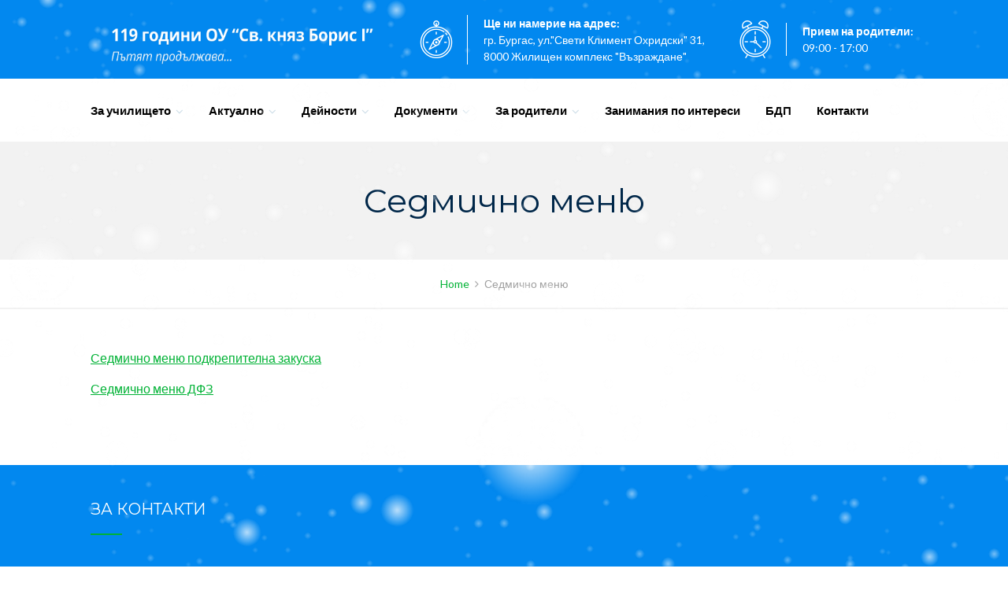

--- FILE ---
content_type: text/html; charset=UTF-8
request_url: https://oukniazboris.org/%D1%81%D0%B5%D0%B4%D0%BC%D0%B8%D1%87%D0%BD%D0%BE-%D0%BC%D0%B5%D0%BD%D1%8E/
body_size: 68179
content:
<!DOCTYPE html>
<html lang="bg-BG">
<head>
<meta charset="UTF-8">
<meta http-equiv="X-UA-Compatible" content="IE=edge" />
<meta name="viewport" content="width=device-width, initial-scale=1">
<link rel="profile" href="http://gmpg.org/xfn/11">
<link rel="pingback" href="https://oukniazboris.org/xmlrpc.php">
<title>Седмично меню | ОУ княз Борис I, Бургас</title>
<meta name='robots' content='max-image-preview:large' />
<link rel='dns-prefetch' href='//fonts.googleapis.com' />
<link rel="alternate" type="application/rss+xml" title="ОУ княз Борис I, Бургас &raquo; Поток" href="https://oukniazboris.org/feed/" />
<link rel="alternate" type="application/rss+xml" title="ОУ княз Борис I, Бургас &raquo; поток за коментари" href="https://oukniazboris.org/comments/feed/" />
<script type="text/javascript">
/* <![CDATA[ */
window._wpemojiSettings = {"baseUrl":"https:\/\/s.w.org\/images\/core\/emoji\/15.0.3\/72x72\/","ext":".png","svgUrl":"https:\/\/s.w.org\/images\/core\/emoji\/15.0.3\/svg\/","svgExt":".svg","source":{"concatemoji":"https:\/\/oukniazboris.org\/wp-includes\/js\/wp-emoji-release.min.js?ver=6.6.4"}};
/*! This file is auto-generated */
!function(i,n){var o,s,e;function c(e){try{var t={supportTests:e,timestamp:(new Date).valueOf()};sessionStorage.setItem(o,JSON.stringify(t))}catch(e){}}function p(e,t,n){e.clearRect(0,0,e.canvas.width,e.canvas.height),e.fillText(t,0,0);var t=new Uint32Array(e.getImageData(0,0,e.canvas.width,e.canvas.height).data),r=(e.clearRect(0,0,e.canvas.width,e.canvas.height),e.fillText(n,0,0),new Uint32Array(e.getImageData(0,0,e.canvas.width,e.canvas.height).data));return t.every(function(e,t){return e===r[t]})}function u(e,t,n){switch(t){case"flag":return n(e,"\ud83c\udff3\ufe0f\u200d\u26a7\ufe0f","\ud83c\udff3\ufe0f\u200b\u26a7\ufe0f")?!1:!n(e,"\ud83c\uddfa\ud83c\uddf3","\ud83c\uddfa\u200b\ud83c\uddf3")&&!n(e,"\ud83c\udff4\udb40\udc67\udb40\udc62\udb40\udc65\udb40\udc6e\udb40\udc67\udb40\udc7f","\ud83c\udff4\u200b\udb40\udc67\u200b\udb40\udc62\u200b\udb40\udc65\u200b\udb40\udc6e\u200b\udb40\udc67\u200b\udb40\udc7f");case"emoji":return!n(e,"\ud83d\udc26\u200d\u2b1b","\ud83d\udc26\u200b\u2b1b")}return!1}function f(e,t,n){var r="undefined"!=typeof WorkerGlobalScope&&self instanceof WorkerGlobalScope?new OffscreenCanvas(300,150):i.createElement("canvas"),a=r.getContext("2d",{willReadFrequently:!0}),o=(a.textBaseline="top",a.font="600 32px Arial",{});return e.forEach(function(e){o[e]=t(a,e,n)}),o}function t(e){var t=i.createElement("script");t.src=e,t.defer=!0,i.head.appendChild(t)}"undefined"!=typeof Promise&&(o="wpEmojiSettingsSupports",s=["flag","emoji"],n.supports={everything:!0,everythingExceptFlag:!0},e=new Promise(function(e){i.addEventListener("DOMContentLoaded",e,{once:!0})}),new Promise(function(t){var n=function(){try{var e=JSON.parse(sessionStorage.getItem(o));if("object"==typeof e&&"number"==typeof e.timestamp&&(new Date).valueOf()<e.timestamp+604800&&"object"==typeof e.supportTests)return e.supportTests}catch(e){}return null}();if(!n){if("undefined"!=typeof Worker&&"undefined"!=typeof OffscreenCanvas&&"undefined"!=typeof URL&&URL.createObjectURL&&"undefined"!=typeof Blob)try{var e="postMessage("+f.toString()+"("+[JSON.stringify(s),u.toString(),p.toString()].join(",")+"));",r=new Blob([e],{type:"text/javascript"}),a=new Worker(URL.createObjectURL(r),{name:"wpTestEmojiSupports"});return void(a.onmessage=function(e){c(n=e.data),a.terminate(),t(n)})}catch(e){}c(n=f(s,u,p))}t(n)}).then(function(e){for(var t in e)n.supports[t]=e[t],n.supports.everything=n.supports.everything&&n.supports[t],"flag"!==t&&(n.supports.everythingExceptFlag=n.supports.everythingExceptFlag&&n.supports[t]);n.supports.everythingExceptFlag=n.supports.everythingExceptFlag&&!n.supports.flag,n.DOMReady=!1,n.readyCallback=function(){n.DOMReady=!0}}).then(function(){return e}).then(function(){var e;n.supports.everything||(n.readyCallback(),(e=n.source||{}).concatemoji?t(e.concatemoji):e.wpemoji&&e.twemoji&&(t(e.twemoji),t(e.wpemoji)))}))}((window,document),window._wpemojiSettings);
/* ]]> */
</script>
<link rel='stylesheet' id='bootstrap-css' href='https://oukniazboris.org/wp-content/themes/enfant/css/bootstrap.min.css?ver=1.0.5' type='text/css' media='all' />
<style id='wp-emoji-styles-inline-css' type='text/css'>

	img.wp-smiley, img.emoji {
		display: inline !important;
		border: none !important;
		box-shadow: none !important;
		height: 1em !important;
		width: 1em !important;
		margin: 0 0.07em !important;
		vertical-align: -0.1em !important;
		background: none !important;
		padding: 0 !important;
	}
</style>
<link rel='stylesheet' id='wp-block-library-css' href='https://oukniazboris.org/wp-includes/css/dist/block-library/style.min.css?ver=6.6.4' type='text/css' media='all' />
<link rel='stylesheet' id='mediaelement-css' href='https://oukniazboris.org/wp-includes/js/mediaelement/mediaelementplayer-legacy.min.css?ver=4.2.17' type='text/css' media='all' />
<link rel='stylesheet' id='wp-mediaelement-css' href='https://oukniazboris.org/wp-includes/js/mediaelement/wp-mediaelement.min.css?ver=6.6.4' type='text/css' media='all' />
<style id='jetpack-sharing-buttons-style-inline-css' type='text/css'>
.jetpack-sharing-buttons__services-list{display:flex;flex-direction:row;flex-wrap:wrap;gap:0;list-style-type:none;margin:5px;padding:0}.jetpack-sharing-buttons__services-list.has-small-icon-size{font-size:12px}.jetpack-sharing-buttons__services-list.has-normal-icon-size{font-size:16px}.jetpack-sharing-buttons__services-list.has-large-icon-size{font-size:24px}.jetpack-sharing-buttons__services-list.has-huge-icon-size{font-size:36px}@media print{.jetpack-sharing-buttons__services-list{display:none!important}}.editor-styles-wrapper .wp-block-jetpack-sharing-buttons{gap:0;padding-inline-start:0}ul.jetpack-sharing-buttons__services-list.has-background{padding:1.25em 2.375em}
</style>
<style id='classic-theme-styles-inline-css' type='text/css'>
/*! This file is auto-generated */
.wp-block-button__link{color:#fff;background-color:#32373c;border-radius:9999px;box-shadow:none;text-decoration:none;padding:calc(.667em + 2px) calc(1.333em + 2px);font-size:1.125em}.wp-block-file__button{background:#32373c;color:#fff;text-decoration:none}
</style>
<style id='global-styles-inline-css' type='text/css'>
:root{--wp--preset--aspect-ratio--square: 1;--wp--preset--aspect-ratio--4-3: 4/3;--wp--preset--aspect-ratio--3-4: 3/4;--wp--preset--aspect-ratio--3-2: 3/2;--wp--preset--aspect-ratio--2-3: 2/3;--wp--preset--aspect-ratio--16-9: 16/9;--wp--preset--aspect-ratio--9-16: 9/16;--wp--preset--color--black: #000000;--wp--preset--color--cyan-bluish-gray: #abb8c3;--wp--preset--color--white: #ffffff;--wp--preset--color--pale-pink: #f78da7;--wp--preset--color--vivid-red: #cf2e2e;--wp--preset--color--luminous-vivid-orange: #ff6900;--wp--preset--color--luminous-vivid-amber: #fcb900;--wp--preset--color--light-green-cyan: #7bdcb5;--wp--preset--color--vivid-green-cyan: #00d084;--wp--preset--color--pale-cyan-blue: #8ed1fc;--wp--preset--color--vivid-cyan-blue: #0693e3;--wp--preset--color--vivid-purple: #9b51e0;--wp--preset--gradient--vivid-cyan-blue-to-vivid-purple: linear-gradient(135deg,rgba(6,147,227,1) 0%,rgb(155,81,224) 100%);--wp--preset--gradient--light-green-cyan-to-vivid-green-cyan: linear-gradient(135deg,rgb(122,220,180) 0%,rgb(0,208,130) 100%);--wp--preset--gradient--luminous-vivid-amber-to-luminous-vivid-orange: linear-gradient(135deg,rgba(252,185,0,1) 0%,rgba(255,105,0,1) 100%);--wp--preset--gradient--luminous-vivid-orange-to-vivid-red: linear-gradient(135deg,rgba(255,105,0,1) 0%,rgb(207,46,46) 100%);--wp--preset--gradient--very-light-gray-to-cyan-bluish-gray: linear-gradient(135deg,rgb(238,238,238) 0%,rgb(169,184,195) 100%);--wp--preset--gradient--cool-to-warm-spectrum: linear-gradient(135deg,rgb(74,234,220) 0%,rgb(151,120,209) 20%,rgb(207,42,186) 40%,rgb(238,44,130) 60%,rgb(251,105,98) 80%,rgb(254,248,76) 100%);--wp--preset--gradient--blush-light-purple: linear-gradient(135deg,rgb(255,206,236) 0%,rgb(152,150,240) 100%);--wp--preset--gradient--blush-bordeaux: linear-gradient(135deg,rgb(254,205,165) 0%,rgb(254,45,45) 50%,rgb(107,0,62) 100%);--wp--preset--gradient--luminous-dusk: linear-gradient(135deg,rgb(255,203,112) 0%,rgb(199,81,192) 50%,rgb(65,88,208) 100%);--wp--preset--gradient--pale-ocean: linear-gradient(135deg,rgb(255,245,203) 0%,rgb(182,227,212) 50%,rgb(51,167,181) 100%);--wp--preset--gradient--electric-grass: linear-gradient(135deg,rgb(202,248,128) 0%,rgb(113,206,126) 100%);--wp--preset--gradient--midnight: linear-gradient(135deg,rgb(2,3,129) 0%,rgb(40,116,252) 100%);--wp--preset--font-size--small: 13px;--wp--preset--font-size--medium: 20px;--wp--preset--font-size--large: 36px;--wp--preset--font-size--x-large: 42px;--wp--preset--spacing--20: 0.44rem;--wp--preset--spacing--30: 0.67rem;--wp--preset--spacing--40: 1rem;--wp--preset--spacing--50: 1.5rem;--wp--preset--spacing--60: 2.25rem;--wp--preset--spacing--70: 3.38rem;--wp--preset--spacing--80: 5.06rem;--wp--preset--shadow--natural: 6px 6px 9px rgba(0, 0, 0, 0.2);--wp--preset--shadow--deep: 12px 12px 50px rgba(0, 0, 0, 0.4);--wp--preset--shadow--sharp: 6px 6px 0px rgba(0, 0, 0, 0.2);--wp--preset--shadow--outlined: 6px 6px 0px -3px rgba(255, 255, 255, 1), 6px 6px rgba(0, 0, 0, 1);--wp--preset--shadow--crisp: 6px 6px 0px rgba(0, 0, 0, 1);}:where(.is-layout-flex){gap: 0.5em;}:where(.is-layout-grid){gap: 0.5em;}body .is-layout-flex{display: flex;}.is-layout-flex{flex-wrap: wrap;align-items: center;}.is-layout-flex > :is(*, div){margin: 0;}body .is-layout-grid{display: grid;}.is-layout-grid > :is(*, div){margin: 0;}:where(.wp-block-columns.is-layout-flex){gap: 2em;}:where(.wp-block-columns.is-layout-grid){gap: 2em;}:where(.wp-block-post-template.is-layout-flex){gap: 1.25em;}:where(.wp-block-post-template.is-layout-grid){gap: 1.25em;}.has-black-color{color: var(--wp--preset--color--black) !important;}.has-cyan-bluish-gray-color{color: var(--wp--preset--color--cyan-bluish-gray) !important;}.has-white-color{color: var(--wp--preset--color--white) !important;}.has-pale-pink-color{color: var(--wp--preset--color--pale-pink) !important;}.has-vivid-red-color{color: var(--wp--preset--color--vivid-red) !important;}.has-luminous-vivid-orange-color{color: var(--wp--preset--color--luminous-vivid-orange) !important;}.has-luminous-vivid-amber-color{color: var(--wp--preset--color--luminous-vivid-amber) !important;}.has-light-green-cyan-color{color: var(--wp--preset--color--light-green-cyan) !important;}.has-vivid-green-cyan-color{color: var(--wp--preset--color--vivid-green-cyan) !important;}.has-pale-cyan-blue-color{color: var(--wp--preset--color--pale-cyan-blue) !important;}.has-vivid-cyan-blue-color{color: var(--wp--preset--color--vivid-cyan-blue) !important;}.has-vivid-purple-color{color: var(--wp--preset--color--vivid-purple) !important;}.has-black-background-color{background-color: var(--wp--preset--color--black) !important;}.has-cyan-bluish-gray-background-color{background-color: var(--wp--preset--color--cyan-bluish-gray) !important;}.has-white-background-color{background-color: var(--wp--preset--color--white) !important;}.has-pale-pink-background-color{background-color: var(--wp--preset--color--pale-pink) !important;}.has-vivid-red-background-color{background-color: var(--wp--preset--color--vivid-red) !important;}.has-luminous-vivid-orange-background-color{background-color: var(--wp--preset--color--luminous-vivid-orange) !important;}.has-luminous-vivid-amber-background-color{background-color: var(--wp--preset--color--luminous-vivid-amber) !important;}.has-light-green-cyan-background-color{background-color: var(--wp--preset--color--light-green-cyan) !important;}.has-vivid-green-cyan-background-color{background-color: var(--wp--preset--color--vivid-green-cyan) !important;}.has-pale-cyan-blue-background-color{background-color: var(--wp--preset--color--pale-cyan-blue) !important;}.has-vivid-cyan-blue-background-color{background-color: var(--wp--preset--color--vivid-cyan-blue) !important;}.has-vivid-purple-background-color{background-color: var(--wp--preset--color--vivid-purple) !important;}.has-black-border-color{border-color: var(--wp--preset--color--black) !important;}.has-cyan-bluish-gray-border-color{border-color: var(--wp--preset--color--cyan-bluish-gray) !important;}.has-white-border-color{border-color: var(--wp--preset--color--white) !important;}.has-pale-pink-border-color{border-color: var(--wp--preset--color--pale-pink) !important;}.has-vivid-red-border-color{border-color: var(--wp--preset--color--vivid-red) !important;}.has-luminous-vivid-orange-border-color{border-color: var(--wp--preset--color--luminous-vivid-orange) !important;}.has-luminous-vivid-amber-border-color{border-color: var(--wp--preset--color--luminous-vivid-amber) !important;}.has-light-green-cyan-border-color{border-color: var(--wp--preset--color--light-green-cyan) !important;}.has-vivid-green-cyan-border-color{border-color: var(--wp--preset--color--vivid-green-cyan) !important;}.has-pale-cyan-blue-border-color{border-color: var(--wp--preset--color--pale-cyan-blue) !important;}.has-vivid-cyan-blue-border-color{border-color: var(--wp--preset--color--vivid-cyan-blue) !important;}.has-vivid-purple-border-color{border-color: var(--wp--preset--color--vivid-purple) !important;}.has-vivid-cyan-blue-to-vivid-purple-gradient-background{background: var(--wp--preset--gradient--vivid-cyan-blue-to-vivid-purple) !important;}.has-light-green-cyan-to-vivid-green-cyan-gradient-background{background: var(--wp--preset--gradient--light-green-cyan-to-vivid-green-cyan) !important;}.has-luminous-vivid-amber-to-luminous-vivid-orange-gradient-background{background: var(--wp--preset--gradient--luminous-vivid-amber-to-luminous-vivid-orange) !important;}.has-luminous-vivid-orange-to-vivid-red-gradient-background{background: var(--wp--preset--gradient--luminous-vivid-orange-to-vivid-red) !important;}.has-very-light-gray-to-cyan-bluish-gray-gradient-background{background: var(--wp--preset--gradient--very-light-gray-to-cyan-bluish-gray) !important;}.has-cool-to-warm-spectrum-gradient-background{background: var(--wp--preset--gradient--cool-to-warm-spectrum) !important;}.has-blush-light-purple-gradient-background{background: var(--wp--preset--gradient--blush-light-purple) !important;}.has-blush-bordeaux-gradient-background{background: var(--wp--preset--gradient--blush-bordeaux) !important;}.has-luminous-dusk-gradient-background{background: var(--wp--preset--gradient--luminous-dusk) !important;}.has-pale-ocean-gradient-background{background: var(--wp--preset--gradient--pale-ocean) !important;}.has-electric-grass-gradient-background{background: var(--wp--preset--gradient--electric-grass) !important;}.has-midnight-gradient-background{background: var(--wp--preset--gradient--midnight) !important;}.has-small-font-size{font-size: var(--wp--preset--font-size--small) !important;}.has-medium-font-size{font-size: var(--wp--preset--font-size--medium) !important;}.has-large-font-size{font-size: var(--wp--preset--font-size--large) !important;}.has-x-large-font-size{font-size: var(--wp--preset--font-size--x-large) !important;}
:where(.wp-block-post-template.is-layout-flex){gap: 1.25em;}:where(.wp-block-post-template.is-layout-grid){gap: 1.25em;}
:where(.wp-block-columns.is-layout-flex){gap: 2em;}:where(.wp-block-columns.is-layout-grid){gap: 2em;}
:root :where(.wp-block-pullquote){font-size: 1.5em;line-height: 1.6;}
</style>
<link rel='stylesheet' id='contact-form-7-css' href='https://oukniazboris.org/wp-content/plugins/contact-form-7/includes/css/styles.css?ver=6.0.6' type='text/css' media='all' />
<link rel='stylesheet' id='zoutula-style-css' href='https://oukniazboris.org/wp-content/plugins/enfant-theme-extension/shortcodes/assets/css/shortcodes.css?ver=1.0.5' type='text/css' media='all' />
<link rel='stylesheet' id='zoutula-responsive-css' href='https://oukniazboris.org/wp-content/plugins/enfant-theme-extension/shortcodes/assets/css/responsive.css?ver=1.0.5' type='text/css' media='all' />
<link rel='stylesheet' id='zoutula-font-icons-css' href='https://oukniazboris.org/wp-content/plugins/enfant-theme-extension/shortcodes/assets/font-icons/flaticon.css?ver=1.0.5' type='text/css' media='all' />
<link rel='stylesheet' id='owl-carousel-css' href='https://oukniazboris.org/wp-content/plugins/enfant-theme-extension/shortcodes/assets/css/owl.carousel.min.css?ver=1.0.5' type='text/css' media='all' />
<link rel='stylesheet' id='essential-grid-plugin-settings-css' href='https://oukniazboris.org/wp-content/plugins/essential-grid/public/assets/css/settings.css?ver=2.1.6.1' type='text/css' media='all' />
<link rel='stylesheet' id='tp-open-sans-css' href='https://fonts.googleapis.com/css?family=Open+Sans%3A300%2C400%2C600%2C700%2C800&#038;ver=6.6.4' type='text/css' media='all' />
<link rel='stylesheet' id='tp-raleway-css' href='https://fonts.googleapis.com/css?family=Raleway%3A100%2C200%2C300%2C400%2C500%2C600%2C700%2C800%2C900&#038;ver=6.6.4' type='text/css' media='all' />
<link rel='stylesheet' id='tp-droid-serif-css' href='https://fonts.googleapis.com/css?family=Droid+Serif%3A400%2C700&#038;ver=6.6.4' type='text/css' media='all' />
<link rel='stylesheet' id='rs-plugin-settings-css' href='https://oukniazboris.org/wp-content/plugins/revslider/public/assets/css/settings.css?ver=5.4.6.2' type='text/css' media='all' />
<style id='rs-plugin-settings-inline-css' type='text/css'>
#rs-demo-id {}
</style>
<link rel='stylesheet' id='enfant-style-css' href='https://oukniazboris.org/wp-content/themes/enfant/style.css?ver=1.0.5' type='text/css' media='all' />
<style id='enfant-style-inline-css' type='text/css'>
body, aside a,
    .ztl-package-circle .period,
    .ztl-main-font{
        font-family: 'Lato',sans-serif;
    }

    .ztl-announcement .line-1,
    #search-modal .search-title,
    .sidebar-footer h2,
    .ztl-counter .counter,
    .ztl-package-circle .item,
    .ztl-package-description span:first-child,
    .ztl-countdown .grid h1,
    .ztl-steps-carousel .number-step,
    .comment-reply-title,
    .comments-title,
    .ztl-contact-heading,
    .ztl-error-code,
    .ztl-404-page-description,
    .ztl-staff-item .variation-2 .staff-title,
    .ztl-heading,
    .page-top .entry-title,
    .ztl-course-item .course-title,
    .ztl-accordion h4 a,
    .ztl-accent-font,
    .enfant-navigation {
    	 font-family: 'Montserrat',sans-serif;
    }
    
    .ztl-tabs .vc_tta-panel-title > a,
    .ztl-tabs .vc_tta-tabs-list .vc_tta-tab > a{
        color: #00b235 !important;
        border-color: #00b235;
    }
    
    .ztl-tabs .vc_active .vc_tta-panel-title > a span:after,
    .ztl-tabs .vc_tta-tabs-list .vc_active > a span:after {
         border-top: 10px solid #00b235;
    }
    
    .ztl-tabs .vc_active .vc_tta-panel-title > a,
    .ztl-tabs .vc_tta-tabs-list .vc_tta-tab > a:hover,
    .ztl-tabs .vc_tta-tabs-list .vc_active > a,
    .ztl-tabs .vc_tta-panel-title> a:hover {
        background-color:#00b235 !important;
        color: #ffffff !important;
        border:2px solid #00b235 !important;
    }
    
    .ztl-error-code,
    .ztl-404-page-description{
        color: #002749;
    }

    .ztl-steps-carousel .owl-prev,
    .ztl-steps-carousel .owl-next,
    .ztl-testimonials-carousel .owl-prev,
    .ztl-testimonials-carousel .owl-next{
    	 font-family: 'Montserrat',sans-serif;
    	 color: #00b235;
    	 border-color: #00b235;
    }

    .ztl-steps-carousel .owl-prev:hover,
    .ztl-steps-carousel .owl-next:hover,
    .ztl-testimonials-carousel .owl-prev:hover,
    .ztl-testimonials-carousel .owl-next:hover{
    	 font-family: 'Montserrat',sans-serif;
    	 background-color: #00b235 !important;
    	 border-color: #00b235;
    	 color:#fff;
    }
    
    .ztl-testimonials-carousel .owl-dots .owl-dot{
         border-color: #00b235;
    }
    .ztl-testimonials-carousel .owl-dots .owl-dot:hover, 
    .ztl-testimonials-carousel .owl-dots .owl-dot.active{
        background-color: #00b235 !important;
    }
    
    .ztl-first-color{
       color: #00b235;
    }
    
    .ztl-accordion h4 a,
    .ztl-accordion h4 a:hover{
       color: #002749 !important;
    }
    
    .ztl-accordion h4 a i:before,
    .ztl-accordion h4 a i:after{
        border-color: #00b235 !important;
    }

    .ztl-button-one a,
    .ztl-button-two a,
    .ztl-button-two span.ztl-action,
    .ztl-button-three a,
    .ztl-button-four a{
    	white-space: nowrap;
    }

    /*Button Style One*/
   
    .ztl-button-one a,
    .ztl-button-one button {
    	padding:10px 20px !important;
    	border-radius:28px;
    	border:solid 2px;
    	font-size:14px;
    	line-height:18px;
		transition: all .2s ease-in-out;
		-webkit-transition: all .2s ease-in-out;
		font-weight:400;
		font-family: 'Montserrat',sans-serif;
		text-transform:uppercase;
		text-decoration:none;
		display:inline-block;
    }
    
    .ztl-button-one a,
    .ztl-button-one a:focus,
    .ztl-button-one button,
    .ztl-button-one button:focus {
    	color: #00b235 !important;
    	border-color: #00b235 !important;
    	background-color: transparent !important;
    	text-decoration:none;

    }
    .ztl-button-one button:hover,
    .ztl-button-one button:active,
    .ztl-button-one a:hover,
    .ztl-button-one a:active {
    	color: #fff !important;
    	background-color: #00b235 !important;
    	text-decoration:none;
    }
    

    /*Button Style Two*/

    .ztl-button-two a,
    .ztl-button-two span.ztl-action,
    .ztl-button-two button{
    	padding:10px 20px !important;
    	border-radius:28px;
    	border:solid 2px;
    	font-size:14px;
    	line-height:18px;
    	transition: all .2s ease-in-out;
    	-webkit-transition: all .2s ease-in-out;
		cursor:pointer;
		font-weight:400;
		font-family: 'Montserrat',sans-serif;
		text-transform:uppercase;
		text-decoration:none;
		display:inline-block;
    }
    .ztl-button-two a,
    .ztl-button-two a:focus,    
    .ztl-button-two span.ztl-action,
    .ztl-button-two span.ztl-action:focus,
    .ztl-button-two button,
    .ztl-button-two button:focus{
    	color: #fff !important;
    	border-color: #fff !important;
    	background-color: transparent !important;
    	text-decoration:none;
    }
    .ztl-button-two button:hover,
    .ztl-button-two button:active,    
    .ztl-button-two span.ztl-action:hover,
    .ztl-button-two span.ztl-action:active,
    .ztl-button-two a:hover,
    .ztl-button-two a:active{
    	color: #fff !important;
    	background-color: #00b235 !important;
    	border-color: #00b235 !important;
    	text-decoration:none;
    	cursor:pointer;
    }
    
    
    /*Button Style Three*/

    .ztl-button-three a,
    .ztl-button-three button,
    .ztl-button-three input[type="submit"]{
    	padding:10px 20px !important;
    	border-radius:28px;
    	border:solid 2px;
    	font-size:14px;
    	line-height:18px;
    	transition: all .2s ease-in-out;
    	-webkit-transition: all .2s ease-in-out;
		cursor:pointer;
		font-weight:400;
		font-family: 'Montserrat',sans-serif;
		text-transform:uppercase;
		text-decoration:none;
		display:inline-block;
    }
    .ztl-button-three a,
    .ztl-button-three a:focus,
    .ztl-button-three button,
    .ztl-button-three button:focus,
    .ztl-button-three input[type="submit"],
    .ztl-button-three input[type="submit"]:focus{
    	background-color: #00b235 !important;
    	border-color: #00b235 !important;
    	color: #fff !important;
    	text-decoration:none;
    }
    .ztl-button-three button:hover,
    .ztl-button-three button:active,
    .ztl-button-three a:hover,
    .ztl-button-three a:active,
    .ztl-button-three input[type="submit"]:hover,
    .ztl-button-three input[type="submit"]:active {
    	color: #00b235 !important;
    	border-color: #00b235 !important;
    	background-color: transparent !important;
    	text-decoration:none;
    	cursor:pointer;
    }


    /*Button Style Four*/

    .ztl-button-four a,
    .ztl-button-four button{
    	padding:10px 20px !important;
    	border-radius:28px;
    	border:solid 2px;
    	font-size:14px;
    	line-height:18px;
    	transition: all .2s ease-in-out;
    	-webkit-transition: all .2s ease-in-out;
		cursor:pointer;
		font-weight:400;
		font-family: 'Montserrat',sans-serif;
		text-transform:uppercase;
		text-decoration:none;
		display:inline-block;
    }
    .ztl-button-four a,
    .ztl-button-four a:focus,
    .ztl-button-four button,
    .ztl-button-four button:focus{
    	background-color: #00b235 !important;
    	border-color: #00b235 !important;
    	color: #ffffff !important;
    	text-decoration:none;
    }
    .ztl-button-four button:hover,
    .ztl-button-four button:active,
    .ztl-button-four a:hover,
    .ztl-button-four a:active{
    	color: #fff !important;
    	border-color: #fff !important;
    	background-color: transparent !important;
    	text-decoration:none;
    	cursor:pointer;
    }
    
    /* Enfant Navigation */
    .enfant-navigation .esg-navigationbutton:hover,
    .enfant-navigation .esg-filterbutton:hover,
    .enfant-navigation .esg-sortbutton:hover,
    .enfant-navigation .esg-sortbutton-order:hover,
    .enfant-navigation .esg-cartbutton-order:hover,
    .enfant-navigation .esg-filterbutton.selected{
        color: #fff !important;
    	background-color: #00b235 !important;
    	border-color: #00b235 !important;
    	text-decoration:none;
    	cursor:pointer;
    	font-family: 'Lato',sans-serif;
    }
    
    .enfant-navigation .esg-filterbutton,
    .enfant-navigation .esg-navigationbutton,
    .enfant-navigation .esg-sortbutton,
    .enfant-navigation .esg-cartbutton{
    	color: #00b235 !important;
    	border-color: #00b235 !important;
    	background-color: transparent !important;
    	text-decoration:none;
    	font-family: 'Lato',sans-serif;
    }

    /* Shortcodes default colors */

    .ztl-divider.primary > span.circle{ border:2px solid #00b235; }
	.ztl-divider.primary > span > span:first-child{ background-color: #00b235; }
	.ztl-divider.primary > span > span:last-child{ background-color: #00b235; }
	.ztl-divider.secondary > span{ background-color: #00b235; }


	.ztl-widget-recent-posts ul > li > .ztl-recent-post-date span{
		color: #00b235 !important;
		font-size:24px;
		font-weight: bold;
	}

	.ztl-grid-post-date span,
	.eg-item-skin-enfant-blog-element-31 span,
	
	.ztl-event-date span{
		color: #00b235 !important;
		font-size:32px;
	}
	.ztl-event-info {
		color: #002749;
	}

	#ztl-loader{
		border-top: 2px solid #00b235;
	}

	.ztl-list li:before{
		color:#00b235;
	}

    a,
    .ztl-link,
    .ztl-title-medium,
    .ztl-staff-item .staff-title,
    .no-results .page-title,
    .category-listing .title a {
        color: #00b235;
    }
    .ztl-widget-recent-posts h6 a:hover{
        color: #00b235;
    }
    .post-navigation .nav-previous a:hover,
    .post-navigation .nav-next a:hover{
        color: #00b235;
    }
    
    a:visited,
    a:active,
    a:focus,
    .sidebar-right .menu a{
        color: #00b235;
    }
    a:hover,
    .sidebar-right li>a:hover {
        color: #00b235;
    }

    .ztl-social a{
        color: #002749;
    }
    .ztl-social a:hover{
        color: #ff4e31;
    }

    #ztl-shopping-bag .qty{
    	background-color:#cedee8;
    	color:#fff;
    	font-family: 'Montserrat',sans-serif;
    }
    
    #ztl-shopping-bag  a .ztl-cart-quantity,
    #ztl-shopping-bag  a:hover .ztl-cart-quantity{
        color:#fff;
    }

    #menu-toggle span {
        background-color:#cedee8;
    }

    .main-navigation .menu-item-has-children > a:after{
    	color:#cedee8;
    }

    #ztl-copyright{
        color: #002749;
    }

    #ztl-copyright a{
		text-decoration:underline;
		cursor:pointer;
		color: #002749;
    }

    .main-navigation a{
        font-size: 15px;
        font-weight: 700;
     }

    .main-navigation ul ul li{
    	background-color: #cedee8 !important;
    }
    .main-navigation ul ul li:first-child:before {
		content: '';
		width: 0;
		height: 0;
		border-left: 10px solid transparent;
		border-right: 10px solid transparent;
		border-bottom: 10px solid #cedee8;
		position: absolute;
		top: -10px;
		left: 20px;
	}

	.main-navigation ul ul ul li:first-child:before {
		content: '';
		width: 0;
		height: 0;
		border-top: 10px solid transparent;
		border-bottom: 10px solid transparent;
		border-right: 10px solid #cedee8;
		position: absolute;
		left: -20px;;
		top: 23px;
	}

    .main-navigation ul ul li a,
    .main-navigation ul ul li:hover a{
        color: #000000 !important;
    }
    
    .main-navigation .menu-item-has-children .menu-item-has-children > a:after{
        color: #000000;
        -ms-transform: rotate(270deg);
        -webkit-transform: rotate(270deg);
        transform: rotate(270deg);
        
    }

    .main-navigation a{
        color: #000000 !important;
    }

    /*.main-navigation .current_page_item > a,
    .main-navigation .current_page_ancestor > a,
    .main-navigation .current-menu-item > a,
    .main-navigation .current-menu-ancestor > a,
    .main-navigation .sub-menu li.current-menu-item > a,
    .main-navigation .sub-menu li.current_page_item > a{
        color: #cedee8 !important;
    }

	.main-navigation ul ul > li:hover > a {
    	 color: #cedee8 !important;
	} */


	.ztl-tools-wrapper .item span{
		color:#000000;
	}
	.ztl-tools-wrapper .item span:hover{
		color:#cedee8;
	}

	#ztl-shopping-bag div:hover span{
		color:#cedee8;
	}
	/*
    .main-navigation .current_page_item ul a,
    .main-navigation .current-menu-item ul a{
        color: #000000 !important;
    }*/

    .post-navigation .ztl-icon-navigation  {
        color: #00b235;
    }
    
    .ztl-recent-post-date,
    .ztl-recent-post-date a,
    .category-listing .item .date,
    .category-listing .item .date a,{
        color: #002749;
    }
    
    .ztl-recent-post-date a span,
    .ztl-single .date a span,
    .category-listing .item .date a span{
        color: #00b235;
        font-size: 32px; 
        font-weight:bold;
    }

    .tp-leftarrow,
    .tp-rightarrow{
        background-color:transparent !important;
    }
    
    .site-footer .site-info{
        background-color:#0288ef;
    }
    .site-header{
        background-color:#ffffff;
        border-color: #f2f2f2;
    }
    
    .ztl-tools-wrapper .item,
    .category-listing .item .info,
    .ztl-post .info,
    .comment-navigation .nav-previous,
    .paging-navigation .nav-previous,
    .post-navigation .nav-previous,
    .comment-navigation .nav-next,
    .paging-navigation .nav-next,
    .post-navigation .nav-next,
    .ztl-course-item .course-description div,
    .ztl-course-description div,
    .ztl-course-item .course-description div:last-child,
    .ztl-course-description div:last-child {
    	border-color: #f2f2f2;
    }
    
    .comment article {
        border-bottom: 2px solid #f2f2f2;
    }
    
    .ztl-breadcrumb-container{
        border-color: #f2f2f2;
    }
    
    .category-listing .item:after{
        background-color: #f2f2f2;
    }

    .category-listing .item i,
    .ztl-post i,
    .ztl-widget-recent-posts ul>li>a+h6+span i{
        color: #00b235;
    }

    .ztl-scroll-top:hover{
        background-color: #00b235;
    }

    .pagination .page-numbers {
        color:#002749;
    }
    .pagination .current,
    .pagination .current:hover,
    .vc_tta-color-white.vc_tta-style-flat .vc_tta-panel .vc_tta-panel-heading:hover {
        color:#ffffff !important;
        background-color:#00b235 !important;
     }
    .pagination .page-numbers:hover {
        background-color: #00b235;
        color:#ffffff;
    }
    .pagination .prev:hover,
    .pagination .next:hover {
        color:#00b235;
        background-color:transparent !important;}

    .category-sidebar-right .widget_text li:before,
    .post-sidebar-right .widget_text li:before,
    .ztl-post-info:before{
        color:#00b235;
    }

    aside select {
        border-color: #f2f2f2;
    }

    aside caption{
    	color: #002749;
    }
        
    .comment-author,
    .comments-title,
    .comment-reply-title,
    .ztl-course-item .course-title,
    .ztl-course-item .detail{
        color: #002749 !important;
    }
    .sidebar-right .widget-title::after,
    .custom-header-title::after,
    .widget-title::after{
        background-color: #00b235;
    }
    .sidebar-footer{
        background-color: #0288ef;
    }
    .ztl-widget-category-container .author a,
    .ztl-widget-category-container .category,
    .ztl-widget-category-container .category a,
    .ztl-widget-category-container .entry-date,
    .ztl-widget-category-container .entry-date a,
    .category-listing .info a,
    .category-listing .info,
    .posted-on a, .byline,
    .byline .author a,
    .entry-footer, .comment-form,
    .entry-footer a,
    .ztl-post .info,
    .comment-metadata a,
    .ztl-post .info a,
    .ztl-breadcrumb-container,
    .ztl-staff-item .staff-position{
        color:#a0a0a0;
    }
 
    @media only screen and (max-width: 767px) {
    	.main-navigation ul ul li a,
    	.main-navigation ul ul li:hover a{
    		color:#848484 !important;
    	}
        .main-navigation ul li{
            border-bottom:1px solid #f2f2f2;
        }
        .main-navigation ul ul li:first-child{
            border-top:1px solid #f2f2f2;
        }
        .main-navigation .menu-item-has-children .menu-item-has-children > a:after{
        color: #cedee8;
        -ms-transform: rotate(0deg);
        -webkit-transform: rotate(0deg);
        transform: rotate(0deg);
        
    }
    }
</style>
<link rel='stylesheet' id='enfant-style-responsive-css' href='https://oukniazboris.org/wp-content/themes/enfant/css/responsive.css?ver=1.0.5' type='text/css' media='all' />
<link rel='stylesheet' id='font-awesome-css' href='https://oukniazboris.org/wp-content/themes/enfant/css/font-awesome.min.css?ver=1.0.5' type='text/css' media='all' />
<link rel='stylesheet' id='font-base-flaticon-css' href='https://oukniazboris.org/wp-content/themes/enfant/css/flaticon.css?ver=1.0.5' type='text/css' media='all' />
<link rel='stylesheet' id='enfant-fonts-css' href='https://fonts.googleapis.com/css?family=Lato%3A300%2C400%2C700%7CMontserrat%3A300%2C400%2C700&#038;subset=Latin&#038;ver=6.6.4' type='text/css' media='all' />
<link rel='stylesheet' id='js_composer_front-css' href='https://oukniazboris.org/wp-content/plugins/js_composer/assets/css/js_composer.min.css?ver=7.9' type='text/css' media='all' />
<script type="text/javascript" src="https://oukniazboris.org/wp-includes/js/jquery/jquery.min.js?ver=3.7.1" id="jquery-core-js"></script>
<script type="text/javascript" src="https://oukniazboris.org/wp-includes/js/jquery/jquery-migrate.min.js?ver=3.4.1" id="jquery-migrate-js"></script>
<script type="text/javascript" src="https://oukniazboris.org/wp-content/plugins/essential-grid/public/assets/js/lightbox.js?ver=2.1.6.1" id="themepunchboxext-js"></script>
<script type="text/javascript" src="https://oukniazboris.org/wp-content/plugins/essential-grid/public/assets/js/jquery.themepunch.tools.min.js?ver=2.1.6.1" id="tp-tools-js"></script>
<script type="text/javascript" src="https://oukniazboris.org/wp-content/plugins/revslider/public/assets/js/jquery.themepunch.revolution.min.js?ver=5.4.6.2" id="revmin-js"></script>
<script></script><link rel="https://api.w.org/" href="https://oukniazboris.org/wp-json/" /><link rel="alternate" title="JSON" type="application/json" href="https://oukniazboris.org/wp-json/wp/v2/pages/8202" /><link rel="EditURI" type="application/rsd+xml" title="RSD" href="https://oukniazboris.org/xmlrpc.php?rsd" />
<meta name="generator" content="WordPress 6.6.4" />
<link rel="canonical" href="https://oukniazboris.org/%d1%81%d0%b5%d0%b4%d0%bc%d0%b8%d1%87%d0%bd%d0%be-%d0%bc%d0%b5%d0%bd%d1%8e/" />
<link rel='shortlink' href='https://oukniazboris.org/?p=8202' />
<link rel="alternate" title="oEmbed (JSON)" type="application/json+oembed" href="https://oukniazboris.org/wp-json/oembed/1.0/embed?url=https%3A%2F%2Foukniazboris.org%2F%25d1%2581%25d0%25b5%25d0%25b4%25d0%25bc%25d0%25b8%25d1%2587%25d0%25bd%25d0%25be-%25d0%25bc%25d0%25b5%25d0%25bd%25d1%258e%2F" />
<link rel="alternate" title="oEmbed (XML)" type="text/xml+oembed" href="https://oukniazboris.org/wp-json/oembed/1.0/embed?url=https%3A%2F%2Foukniazboris.org%2F%25d1%2581%25d0%25b5%25d0%25b4%25d0%25bc%25d0%25b8%25d1%2587%25d0%25bd%25d0%25be-%25d0%25bc%25d0%25b5%25d0%25bd%25d1%258e%2F&#038;format=xml" />
		<script type="text/javascript">
			var ajaxRevslider;
			
			jQuery(document).ready(function() {
				// CUSTOM AJAX CONTENT LOADING FUNCTION
				ajaxRevslider = function(obj) {
				
					// obj.type : Post Type
					// obj.id : ID of Content to Load
					// obj.aspectratio : The Aspect Ratio of the Container / Media
					// obj.selector : The Container Selector where the Content of Ajax will be injected. It is done via the Essential Grid on Return of Content
					
					var content = "";

					data = {};
					
					data.action = 'revslider_ajax_call_front';
					data.client_action = 'get_slider_html';
					data.token = '3c50ccb5ca';
					data.type = obj.type;
					data.id = obj.id;
					data.aspectratio = obj.aspectratio;
					
					// SYNC AJAX REQUEST
					jQuery.ajax({
						type:"post",
						url:"https://oukniazboris.org/wp-admin/admin-ajax.php",
						dataType: 'json',
						data:data,
						async:false,
						success: function(ret, textStatus, XMLHttpRequest) {
							if(ret.success == true)
								content = ret.data;								
						},
						error: function(e) {
							console.log(e);
						}
					});
					
					 // FIRST RETURN THE CONTENT WHEN IT IS LOADED !!
					 return content;						 
				};
				
				// CUSTOM AJAX FUNCTION TO REMOVE THE SLIDER
				var ajaxRemoveRevslider = function(obj) {
					return jQuery(obj.selector+" .rev_slider").revkill();
				};

				// EXTEND THE AJAX CONTENT LOADING TYPES WITH TYPE AND FUNCTION
				var extendessential = setInterval(function() {
					if (jQuery.fn.tpessential != undefined) {
						clearInterval(extendessential);
						if(typeof(jQuery.fn.tpessential.defaults) !== 'undefined') {
							jQuery.fn.tpessential.defaults.ajaxTypes.push({type:"revslider",func:ajaxRevslider,killfunc:ajaxRemoveRevslider,openAnimationSpeed:0.3});   
							// type:  Name of the Post to load via Ajax into the Essential Grid Ajax Container
							// func: the Function Name which is Called once the Item with the Post Type has been clicked
							// killfunc: function to kill in case the Ajax Window going to be removed (before Remove function !
							// openAnimationSpeed: how quick the Ajax Content window should be animated (default is 0.3)
						}
					}
				},30);
			});
		</script>
		
<style type="text/css" id="breadcrumb-trail-css">.breadcrumbs .trail-browse,.breadcrumbs .trail-items,.breadcrumbs .trail-items li {display: inline-block;margin:0;padding: 0;border:none;background:transparent;text-indent: 0;}.breadcrumbs .trail-browse {font-size: inherit;font-style:inherit;font-weight: inherit;color: inherit;}.breadcrumbs .trail-items {list-style: none;}.trail-items li::after {content: "\002F";padding: 0 0.5em;}.trail-items li:last-of-type::after {display: none;}</style>
<meta name="generator" content="Powered by WPBakery Page Builder - drag and drop page builder for WordPress."/>
<meta name="generator" content="Powered by Slider Revolution 5.4.6.2 - responsive, Mobile-Friendly Slider Plugin for WordPress with comfortable drag and drop interface." />
<script type="text/javascript">function setREVStartSize(e){
				try{ var i=jQuery(window).width(),t=9999,r=0,n=0,l=0,f=0,s=0,h=0;					
					if(e.responsiveLevels&&(jQuery.each(e.responsiveLevels,function(e,f){f>i&&(t=r=f,l=e),i>f&&f>r&&(r=f,n=e)}),t>r&&(l=n)),f=e.gridheight[l]||e.gridheight[0]||e.gridheight,s=e.gridwidth[l]||e.gridwidth[0]||e.gridwidth,h=i/s,h=h>1?1:h,f=Math.round(h*f),"fullscreen"==e.sliderLayout){var u=(e.c.width(),jQuery(window).height());if(void 0!=e.fullScreenOffsetContainer){var c=e.fullScreenOffsetContainer.split(",");if (c) jQuery.each(c,function(e,i){u=jQuery(i).length>0?u-jQuery(i).outerHeight(!0):u}),e.fullScreenOffset.split("%").length>1&&void 0!=e.fullScreenOffset&&e.fullScreenOffset.length>0?u-=jQuery(window).height()*parseInt(e.fullScreenOffset,0)/100:void 0!=e.fullScreenOffset&&e.fullScreenOffset.length>0&&(u-=parseInt(e.fullScreenOffset,0))}f=u}else void 0!=e.minHeight&&f<e.minHeight&&(f=e.minHeight);e.c.closest(".rev_slider_wrapper").css({height:f})					
				}catch(d){console.log("Failure at Presize of Slider:"+d)}
			};</script>
		<style type="text/css" id="wp-custom-css">
			/*
You can add your own CSS here.

Click the help icon above to learn more.
*/
.logo-img {
	height: 100px !important;
	width: 375px !important;
	overflow-x: visible !important;
	position: absolute;
	padding: 10px 10px;
	padding-bottom: 4px;
	margin: 4px;
}
.member-team .vc_btn3-left{display:none}
footer .ztl-social{display:none}
#ztl-copyright{padding:0px; font-size:14px;}
.ztl-grid-12.ztl-event-item .first{width:100%;}
.ztl-grid-12.ztl-event-item .second{display:none}
.ztl-post .info, .common-blog  .info, .common-blog .read-more{display:none}

.ztl-tools-wrapper .item {
    border-color: #e5e5e5;
}

@media only screen and (min-width: 768px) {
.menu-item-4433 a:after,
.menu-item-4434 a:after
{
color: #FF4E31 !important;
background-color: #fff !important;
margin-right:-5px;
}
}
.menu-item-4433 a:after,
.menu-item-4434 a:after{
content:'Demo';
display:inline-block;
font-size:9px;
float:right;
background-color: #FF4E31;
border-radius:50%;
width:32px;
height:32px;
text-align:center;
line-height:30px;
color:#fff;
margin-top:-4px;
}
.site-title {
    clear: both;
    display: inline-block;
    overflow: visible;
    white-space: nowrap;
}
		</style>
		<noscript><style> .wpb_animate_when_almost_visible { opacity: 1; }</style></noscript></head>

<body class="page-template-default page page-id-8202 wpb-js-composer js-comp-ver-7.9 vc_responsive">

<div id="ztl-overlay">
	<div id="ztl-loader"></div>
</div>

<div id="page" class="hfeed site ">
	<a class="skip-link screen-reader-text" href="#content">Skip to content</a>
	<div id="head-frame">
	<header id="masthead" class="site-header">
		<div class="header-one" style="background-color: #0288ef;">
			<div class="container">
				<div class="header-one-left">
					<div id="logo-first" style="width:500px;">
						<a href="https://oukniazboris.org/" rel="home">
							<img class="logo-img" src="https://oukniazboris.org/wp-content/uploads/2025/03/H-3.png" alt="ОУ княз Борис I, Бургас" data-rjs="2" />
						</a>
					</div>
				</div>
				<div class="header-one-right">
											<div class="wrapper">
							<aside id="text-2" class="widget header-widget widget_text"><h2 class="widget-title">Find Us</h2>			<div class="textwidget"><span style="color: #ffffff;">
<span class="flaticon-tool ztl-icon large"></span>
</span>
<div class="ztl-widget-wrapper" style="border-color:#ffffff;">
<h6><span style="color:#ffffff;padding-right:5px; font-weight:600;">Ще ни намерие на адрес:</span> </h6>
<h6 style="color:#ffffff;">гр. Бургас, ул."Свети Климент Охридски" 31,<br/> 8000 Жилищен комплекс "Възраждане"</h6>
</div></div>
		</aside><aside id="text-3" class="widget header-widget widget_text"><h2 class="widget-title">Open Time</h2>			<div class="textwidget"><span style="color: #ffffff;">
<span class="flaticon-alarm-clock-1 ztl-icon large"></span>
</span>
<div class="ztl-widget-wrapper" style="border-color:#ffffff;">
<h6><span style="color:#ffffff;padding-right:5px; font-weight:600;">Прием на родители: </span> </h6>
<h6> 09:00 - 17:00</h6>
</div></div>
		</aside>						</div>
									</div>
			</div>
		</div>

		<div class="container">
			<div id="logo-second" style="width:500px;">
				<a href="https://oukniazboris.org/" rel="home">
					<img class="logo-img" src="https://oukniazboris.org/wp-content/uploads/2025/04/Копие-на-H.png" alt="ОУ княз Борис I, Бургас" data-rjs="2" />
				</a>
			</div>
			<div id="menu-toggle">
				<!-- navigation hamburger -->
				<span></span>
				<span></span>
				<span></span>
				<span></span>
			</div>
			<div id="nav-wrapper">
				<nav id="site-navigation" class="main-navigation">
					<div class="menu-main-menu-container"><ul id="menu-main-menu" class="menu"><li id="menu-item-7412" class="menu-item menu-item-type-custom menu-item-object-custom menu-item-has-children menu-item-7412"><a href="#">За училището</a>
<ul class="sub-menu">
	<li id="menu-item-6739" class="menu-item menu-item-type-post_type menu-item-object-page menu-item-6739"><a href="https://oukniazboris.org/%d1%80%d1%8a%d0%ba%d0%be%d0%b2%d0%be%d0%b4%d1%81%d1%82%d0%b2%d0%be-2/">Ръководство</a></li>
	<li id="menu-item-6738" class="menu-item menu-item-type-post_type menu-item-object-page menu-item-6738"><a href="https://oukniazboris.org/%d1%83%d1%87%d0%b8%d1%82%d0%b5%d0%bb%d0%b8/">Учители</a></li>
	<li id="menu-item-6749" class="menu-item menu-item-type-custom menu-item-object-custom menu-item-has-children menu-item-6749"><a href="#">Бюджет</a>
	<ul class="sub-menu">
		<li id="menu-item-8822" class="menu-item menu-item-type-post_type menu-item-object-page menu-item-8822"><a href="https://oukniazboris.org/%d0%b1%d1%8e%d0%b4%d0%b6%d0%b5%d1%82-2025-%d0%b3/">Бюджет 2025 г.</a></li>
		<li id="menu-item-8292" class="menu-item menu-item-type-post_type menu-item-object-page menu-item-8292"><a href="https://oukniazboris.org/%d0%b1%d1%8e%d0%b4%d0%b6%d0%b5%d1%82-2024-%d0%b3/">Бюджет 2024 г.</a></li>
		<li id="menu-item-7832" class="menu-item menu-item-type-post_type menu-item-object-page menu-item-7832"><a href="https://oukniazboris.org/%d0%b1%d1%8e%d0%b4%d0%b6%d0%b5%d1%82-2023%d0%b3/">Бюджет 2023г.</a></li>
		<li id="menu-item-6996" class="menu-item menu-item-type-post_type menu-item-object-page menu-item-6996"><a href="https://oukniazboris.org/%d0%b1%d1%8e%d0%b4%d0%b6%d0%b5%d1%82-2022%d0%b3/">Бюджет 2022г.</a></li>
		<li id="menu-item-6995" class="menu-item menu-item-type-post_type menu-item-object-page menu-item-6995"><a href="https://oukniazboris.org/%d0%b1%d1%8e%d0%b4%d0%b6%d0%b5%d1%82-2021%d0%b3/">Бюджет 2021г.</a></li>
		<li id="menu-item-6994" class="menu-item menu-item-type-post_type menu-item-object-page menu-item-6994"><a href="https://oukniazboris.org/%d0%b1%d1%8e%d0%b4%d0%b6%d0%b5%d1%82-2020%d0%b3/">Бюджет 2020г.</a></li>
		<li id="menu-item-6993" class="menu-item menu-item-type-post_type menu-item-object-page menu-item-6993"><a href="https://oukniazboris.org/%d0%b1%d1%8e%d0%b4%d0%b6%d0%b5%d1%82-2019%d0%b3/">Бюджет 2019г.</a></li>
	</ul>
</li>
	<li id="menu-item-6997" class="menu-item menu-item-type-post_type menu-item-object-page menu-item-has-children menu-item-6997"><a href="https://oukniazboris.org/%d0%be%d0%b1%d1%89%d0%b5%d1%81%d1%82%d0%b2%d0%b5%d0%bd-%d1%81%d1%8a%d0%b2%d0%b5%d1%82-2/">Обществен съвет</a>
	<ul class="sub-menu">
		<li id="menu-item-9074" class="menu-item menu-item-type-post_type menu-item-object-page menu-item-9074"><a href="https://oukniazboris.org/%d0%bf%d1%80%d0%be%d1%82%d0%be%d0%ba%d0%be%d0%bb%d0%b8-2024-2025/">Протоколи 2024/2025</a></li>
		<li id="menu-item-8111" class="menu-item menu-item-type-post_type menu-item-object-page menu-item-8111"><a href="https://oukniazboris.org/%d0%bf%d1%80%d0%be%d1%82%d0%be%d0%ba%d0%be%d0%bb%d0%b8-2023-2024/">Протоколи 2023/2024</a></li>
		<li id="menu-item-8063" class="menu-item menu-item-type-post_type menu-item-object-page menu-item-8063"><a href="https://oukniazboris.org/%d0%bf%d1%80%d0%be%d1%82%d0%be%d0%ba%d0%be%d0%bb%d0%b8-2022-2023/">Протоколи 2022/2023</a></li>
		<li id="menu-item-8064" class="menu-item menu-item-type-post_type menu-item-object-page menu-item-8064"><a href="https://oukniazboris.org/%d0%bf%d1%80%d0%be%d1%82%d0%be%d0%ba%d0%be%d0%bb%d0%b8-2021-2022/">Протоколи 2021/2022</a></li>
		<li id="menu-item-8066" class="menu-item menu-item-type-post_type menu-item-object-page menu-item-8066"><a href="https://oukniazboris.org/%d0%bf%d1%80%d0%be%d1%82%d0%be%d0%ba%d0%be%d0%bb%d0%b8-2019-2020/">Протоколи 2020/2021</a></li>
		<li id="menu-item-8065" class="menu-item menu-item-type-post_type menu-item-object-page menu-item-8065"><a href="https://oukniazboris.org/%d0%bf%d1%80%d0%be%d1%82%d0%be%d0%ba%d0%be%d0%bb%d0%b8-2019-2020-2/">Протоколи 2019/2020</a></li>
	</ul>
</li>
	<li id="menu-item-6728" class="menu-item menu-item-type-post_type menu-item-object-page menu-item-6728"><a href="https://oukniazboris.org/%d0%bf%d1%80%d0%b0%d0%b2%d0%b8%d0%bb%d0%bd%d0%b8%d0%ba-%d0%b7%d0%b0-%d0%b4%d0%b5%d0%b9%d0%bd%d0%be%d1%81%d1%82%d1%82%d0%b0/">Стратегия за развитие на училището</a></li>
	<li id="menu-item-6732" class="menu-item menu-item-type-post_type menu-item-object-page menu-item-6732"><a href="https://oukniazboris.org/%d0%ba%d0%bd%d1%8f%d0%b7-%d0%b1%d0%be%d1%80%d0%b8%d1%81-i/">Княз Борис I</a></li>
	<li id="menu-item-6731" class="menu-item menu-item-type-post_type menu-item-object-page menu-item-6731"><a href="https://oukniazboris.org/%d0%bb%d0%b5%d1%82%d0%be%d0%bf%d0%b8%d1%81/">Летопис</a></li>
	<li id="menu-item-6730" class="menu-item menu-item-type-post_type menu-item-object-page menu-item-6730"><a href="https://oukniazboris.org/%d1%83%d1%87%d0%b8%d0%bb%d0%b8%d1%89%d0%bd%d0%b8-%d1%81%d0%b8%d0%bc%d0%b2%d0%be%d0%bb%d0%b8/">Училищни символи</a></li>
	<li id="menu-item-6729" class="menu-item menu-item-type-post_type menu-item-object-page menu-item-6729"><a href="https://oukniazboris.org/%d0%bc%d0%b8%d1%81%d0%b8%d1%8f/">Мисия</a></li>
</ul>
</li>
<li id="menu-item-3502" class="menu-item menu-item-type-post_type menu-item-object-page menu-item-home current-menu-ancestor current_page_ancestor menu-item-has-children menu-item-3502"><a href="https://oukniazboris.org/">Актуално</a>
<ul class="sub-menu">
	<li id="menu-item-8190" class="menu-item menu-item-type-post_type menu-item-object-page menu-item-8190"><a href="https://oukniazboris.org/news/">Новини</a></li>
	<li id="menu-item-6774" class="menu-item menu-item-type-custom menu-item-object-custom current-menu-ancestor current-menu-parent menu-item-has-children menu-item-6774"><a href="#">Ученическо хранене</a>
	<ul class="sub-menu">
		<li id="menu-item-8208" class="menu-item menu-item-type-post_type menu-item-object-page current-menu-item page_item page-item-8202 current_page_item menu-item-8208"><a href="https://oukniazboris.org/%d1%81%d0%b5%d0%b4%d0%bc%d0%b8%d1%87%d0%bd%d0%be-%d0%bc%d0%b5%d0%bd%d1%8e/" aria-current="page">Седмично меню</a></li>
		<li id="menu-item-6797" class="menu-item menu-item-type-post_type menu-item-object-page menu-item-6797"><a href="https://oukniazboris.org/%d0%bf%d0%be%d0%b4%d0%ba%d1%80%d0%b5%d0%bf%d0%b8%d1%82%d0%b5%d0%bb%d0%bd%d0%b0-%d0%b7%d0%b0%d0%ba%d1%83%d1%81%d0%ba%d0%b0/">Подкрепителна закуска</a></li>
		<li id="menu-item-6795" class="menu-item menu-item-type-post_type menu-item-object-page menu-item-6795"><a href="https://oukniazboris.org/%d0%b4%d0%be%d1%81%d1%82%d0%b0%d0%b2%d0%ba%d0%b8-%d0%bf%d0%be-%d1%81%d1%85%d0%b5%d0%bc%d0%b0-%d1%83%d1%87%d0%b8%d0%bb%d0%b8%d1%89%d0%b5%d0%bd-%d0%bf%d0%bb%d0%be%d0%b4-%d0%b8/">Доставки по схема „Училищен плод“ и „Училищно мляко“</a></li>
	</ul>
</li>
	<li id="menu-item-6775" class="menu-item menu-item-type-custom menu-item-object-custom menu-item-has-children menu-item-6775"><a href="#">ОРЕС</a>
	<ul class="sub-menu">
		<li id="menu-item-6834" class="menu-item menu-item-type-post_type menu-item-object-page menu-item-6834"><a href="https://oukniazboris.org/%d0%be%d1%80%d0%b5%d1%81-%d0%bf%d1%80%d0%b8-%d0%b8%d0%b7%d0%b2%d1%8a%d0%bd%d1%80%d0%b5%d0%b4%d0%bd%d0%b0-%d0%be%d0%b1%d1%81%d1%82%d0%b0%d0%bd%d0%be%d0%b2%d0%ba%d0%b0/">ОРЕС при извънредна обстановка</a></li>
		<li id="menu-item-6833" class="menu-item menu-item-type-post_type menu-item-object-page menu-item-6833"><a href="https://oukniazboris.org/covid-19-2/">COVID-19</a></li>
	</ul>
</li>
</ul>
</li>
<li id="menu-item-7042" class="menu-item menu-item-type-custom menu-item-object-custom menu-item-has-children menu-item-7042"><a href="#">Дейности</a>
<ul class="sub-menu">
	<li id="menu-item-7291" class="menu-item menu-item-type-post_type menu-item-object-page menu-item-7291"><a href="https://oukniazboris.org/%d0%be%d0%b1%d1%83%d1%87%d0%b5%d0%bd%d0%b8%d0%b5-2/">Обучение</a></li>
	<li id="menu-item-7050" class="menu-item menu-item-type-post_type menu-item-object-page menu-item-7050"><a href="https://oukniazboris.org/%d0%bf%d1%80%d0%be%d0%b5%d0%ba%d1%82%d0%b8-3/">Проекти</a></li>
	<li id="menu-item-7058" class="menu-item menu-item-type-post_type menu-item-object-page menu-item-7058"><a href="https://oukniazboris.org/%d0%b8%d0%bd%d0%be%d0%b2%d0%b0%d1%82%d0%b8%d0%b2%d0%bd%d0%be-%d1%83%d1%87%d0%b8%d0%bb%d0%b8%d1%89%d0%b5/">Иновативно училище</a></li>
</ul>
</li>
<li id="menu-item-7413" class="menu-item menu-item-type-custom menu-item-object-custom menu-item-has-children menu-item-7413"><a href="#">Документи</a>
<ul class="sub-menu">
	<li id="menu-item-6447" class="menu-item menu-item-type-post_type menu-item-object-page menu-item-6447"><a href="https://oukniazboris.org/%d0%b1%d0%b4%d0%bf/">БДП</a></li>
	<li id="menu-item-6450" class="menu-item menu-item-type-post_type menu-item-object-page menu-item-6450"><a href="https://oukniazboris.org/%d1%83%d1%87%d0%b5%d0%b1%d0%bd%d0%b8-%d0%bf%d0%bb%d0%b0%d0%bd%d0%be%d0%b2%d0%b5-2/">Учебни планове</a></li>
	<li id="menu-item-6873" class="menu-item menu-item-type-post_type menu-item-object-page menu-item-6873"><a href="https://oukniazboris.org/%d0%bf%d1%80%d0%b0%d0%b2%d0%b8%d0%bb%d0%bd%d0%b8%d1%86%d0%b8/">Правилници</a></li>
	<li id="menu-item-6872" class="menu-item menu-item-type-post_type menu-item-object-page menu-item-6872"><a href="https://oukniazboris.org/%d0%bf%d0%bb%d0%b0%d0%bd%d0%be%d0%b2%d0%b5-%d0%bf%d1%80%d0%be%d0%b3%d1%80%d0%b0%d0%bc%d0%b8/">Планове/Програми</a></li>
	<li id="menu-item-6871" class="menu-item menu-item-type-post_type menu-item-object-page menu-item-6871"><a href="https://oukniazboris.org/%d1%81%d0%b5%d0%b4%d0%bc%d0%b8%d1%87%d0%bd%d0%be-%d1%80%d0%b0%d0%b7%d0%bf%d0%b8%d1%81%d0%b0%d0%bd%d0%b8%d0%b5/">Седмично разписание</a></li>
	<li id="menu-item-6446" class="menu-item menu-item-type-post_type menu-item-object-page menu-item-has-children menu-item-6446"><a href="https://oukniazboris.org/%d0%b3%d1%80%d0%b0%d1%84%d0%b8%d1%86%d0%b8/">Графици</a>
	<ul class="sub-menu">
		<li id="menu-item-9065" class="menu-item menu-item-type-post_type menu-item-object-page menu-item-9065"><a href="https://oukniazboris.org/%d0%b3%d1%80%d0%b0%d1%84%d0%b8%d1%86%d0%b8/">Дневна форма на обучение</a></li>
		<li id="menu-item-8592" class="menu-item menu-item-type-post_type menu-item-object-page menu-item-8592"><a href="https://oukniazboris.org/%d0%b3%d1%80%d0%b0%d1%84%d0%b8%d0%ba-%d0%b7%d0%b0-%d1%83%d1%87%d0%b5%d0%bd%d0%b8%d1%86%d0%b8%d1%82%d0%b5-%d0%b2-%d1%81%d0%b0%d0%bc%d0%be%d1%81%d1%82%d0%be%d1%8f%d1%82%d0%b5%d0%bb%d0%bd%d0%b0-%d1%84/">Самостоятелна форма на обучение</a></li>
	</ul>
</li>
	<li id="menu-item-6761" class="menu-item menu-item-type-post_type menu-item-object-page menu-item-6761"><a href="https://oukniazboris.org/%d0%b0%d0%b4%d0%bc%d0%b8%d0%bd%d0%b8%d1%81%d1%82%d1%80%d0%b0%d1%82%d0%b8%d0%b2%d0%bd%d0%b8-%d1%83%d1%81%d0%bb%d1%83%d0%b3%d0%b8-2/">Административни услуги</a></li>
	<li id="menu-item-6869" class="menu-item menu-item-type-post_type menu-item-object-page menu-item-6869"><a href="https://oukniazboris.org/%d0%b7%d0%b0-%d1%83%d1%87%d0%b8%d1%82%d0%b5%d0%bb%d1%8f/">За учителя</a></li>
	<li id="menu-item-9153" class="menu-item menu-item-type-custom menu-item-object-custom menu-item-9153"><a href="https://oukniazboris.org/wp-content/uploads/2025/12/ПРАВИЛА.pdf">Вътрешни правила по ЗЗЛПСПОИН</a></li>
</ul>
</li>
<li id="menu-item-7957" class="menu-item menu-item-type-post_type menu-item-object-page menu-item-has-children menu-item-7957"><a href="https://oukniazboris.org/%d0%b7%d0%b0-%d1%80%d0%be%d0%b4%d0%b8%d1%82%d0%b5%d0%bb%d0%b8/">За родители</a>
<ul class="sub-menu">
	<li id="menu-item-6870" class="menu-item menu-item-type-post_type menu-item-object-page menu-item-6870"><a href="https://oukniazboris.org/%d0%b1%d0%bb%d0%b0%d0%bd%d0%ba%d0%b8/">Бланки</a></li>
	<li id="menu-item-7760" class="menu-item menu-item-type-post_type menu-item-object-page menu-item-7760"><a href="https://oukniazboris.org/%d0%bf%d1%80%d0%b8%d0%b5%d0%bc-%d0%b2-%d0%bf%d0%be%d0%b4%d0%b3%d0%be%d1%82%d0%b2%d0%b8%d1%82%d0%b5%d0%bb%d0%bd%d0%b0-%d0%b3%d1%80%d1%83%d0%bf%d0%b0/">Прием в полудневна подготвителна група</a></li>
	<li id="menu-item-6748" class="menu-item menu-item-type-post_type menu-item-object-page menu-item-6748"><a href="https://oukniazboris.org/%d0%bf%d1%80%d0%b8%d0%b5%d0%bc-%d0%b2-%d0%bf%d0%be%d0%b4%d0%b3%d0%be%d1%82%d0%b2%d0%b8%d1%82%d0%b5%d0%bb%d0%bd%d0%b0-%d0%b3%d1%80%d1%83%d0%bf%d0%b0-%d0%b8-i-%d0%b2%d0%b8-%d0%ba%d0%bb%d0%b0%d1%81/">Прием в първи клас</a></li>
	<li id="menu-item-6747" class="menu-item menu-item-type-post_type menu-item-object-page menu-item-6747"><a href="https://oukniazboris.org/%d0%b8%d0%bd%d1%84%d0%be%d1%80%d0%bc%d0%b0%d1%86%d0%b8%d1%8f-%d0%b7%d0%b0-%d1%81%d0%b5%d0%b4%d0%bc%d0%be%d0%ba%d0%bb%d0%b0%d1%81%d0%bd%d0%b8%d1%86%d0%b8%d1%82%d0%b5-%d0%b8-iv-%d1%82%d0%b8-%d0%ba%d0%bb/">Информация за седмокласниците и IV-ти клас</a></li>
</ul>
</li>
<li id="menu-item-8207" class="menu-item menu-item-type-post_type menu-item-object-page menu-item-8207"><a href="https://oukniazboris.org/%d0%b7%d0%b0%d0%bd%d0%b8%d0%bc%d0%b0%d0%bd%d0%b8%d1%8f-%d0%bf%d0%be-%d0%b8%d0%bd%d1%82%d0%b5%d1%80%d0%b5%d1%81%d0%b8/">Занимания по интереси</a></li>
<li id="menu-item-9108" class="menu-item menu-item-type-post_type menu-item-object-page menu-item-9108"><a href="https://oukniazboris.org/%d0%b1%d0%b4%d0%bf-2/">БДП</a></li>
<li id="menu-item-3505" class="menu-item menu-item-type-post_type menu-item-object-page menu-item-3505"><a href="https://oukniazboris.org/contacts/">Контакти</a></li>
</ul></div>				</nav><!-- #site-navigation -->
				<div class="clear"></div>
			</div>
			<div class="ztl-tools-wrapper">
                                			</div>
			
		</div>
	</header><!-- #masthead -->
	</div>
	<div id="content" class="site-content ">
    <div class="page-top custom-header">
        <div class="header-image ztl-breadcrumb-show">
            <div class="ztl-header-image" style="background-color:#f2f2f2;">
                <div class="container container-title">
                    <h1 class="ztl-accent-font custom-header-title"
                        style="color:#002749;">
                        Седмично меню                    </h1>
                </div>
            </div>
                            <div class="ztl-breadcrumb-container">
                    <div class="container">
                        <nav role="navigation" aria-label="Breadcrumbs" class="breadcrumb-trail breadcrumbs" itemprop="breadcrumb"><ul class="trail-items" itemscope itemtype="http://schema.org/BreadcrumbList"><meta name="numberOfItems" content="2" /><meta name="itemListOrder" content="Ascending" /><li itemprop="itemListElement" itemscope itemtype="http://schema.org/ListItem" class="trail-item trail-begin"><a href="https://oukniazboris.org/" rel="home" itemprop="item"><span itemprop="name">Home</span></a><meta itemprop="position" content="1" /></li><li itemprop="itemListElement" itemscope itemtype="http://schema.org/ListItem" class="trail-item trail-end"><span itemprop="item"><span itemprop="name">Седмично меню</span></span><meta itemprop="position" content="2" /></li></ul></nav>                    </div>
                </div>
                    </div>
    </div>


	<div id="primary" class="content-area">
		<main id="main" class="site-main">
			<div class="container">
				
						
<article id="post-8202" class="post-8202 page type-page status-publish hentry">
	<div class="entry-content">
		<div class="wpb-content-wrapper"><div class="vc_row wpb_row vc_row-fluid"><div class="wpb_column vc_column_container vc_col-sm-12"><div class="vc_column-inner"><div class="wpb_wrapper">
	<div class="wpb_text_column wpb_content_element" >
		<div class="wpb_wrapper">
			<p><a href="https://oukniazboris.org/wp-content/uploads/2024/02/Седмично-меню-ПЗ-07-09.02.2024.pdf">Седмично меню подкрепителна закуска</a></p>
<p><a href="https://oukniazboris.org/wp-content/uploads/2024/01/Седмично-меню-ПЗ-ДФЗ-29.01-02.02.24-2.pdf">Седмично меню ДФЗ</a></p>

		</div>
	</div>
</div></div></div></div>
</div>	</div><!-- .entry-content -->
</article><!-- #post-## -->
			</div>
		</main><!-- #main -->
	</div><!-- #primary -->
	</div><!-- #content -->

	<footer id="colophon" class="site-footer">
				<div class="sidebar-footer">
			<div class="container">
				<div class="row">
						<aside id="text-5" class="widget col-sm-4 widget_text"><h2 class="widget-title">За контакти</h2>			<div class="textwidget"><span style="color: #ffffff;">
<i class="fa fa-home" style="color:white !important;"> 
</i> ОУ "Свети Княз Борис I",<br/>
Гр. Бургас,<br/>
Ул. „Свети Климент Охридски” 31 ,
<br/>8000 Жилищен комплекс "Възраждане"<br/>
<i class="fa fa-phone" style="color:white !important;"></i> Тел.: 056/846052 и 056/846053<br>
<i class="fa fa-envelope" style="color:white !important;"></i> 
info-200206@edu.mon.bg<br>
<i class="fa fa-globe" style="color:white !important;"></i>  https://oukniazboris.org
</span></div>
		</aside>				</div>
			</div>
		</div>
		
		<div class="site-info">			
			<div class="container">
				<div class="row">
					<div class="col-sm-12 col-xs-12">
													<ul class="ztl-social">
																	<li> <a target="_blank" href="#" title="Facebook"><i class="base-flaticon-facebook"></i></a></li>
								
																	<li> <a target="_blank" href="#" title="Youtube"><i class="base-flaticon-youtube"></i></a></li>
								
																	<li> <a target="_blank" href="#" title="Twitter"><i class="base-flaticon-twitter"></i></a></li>
								
																	<li> <a target="_blank" href="#" title="Linkedin"><i class="base-flaticon-linkedin"></i></a></li>
															</ul>
											</div>
					<div class="col-sm-12 col-xs-12">
												<div id="ztl-copyright">
						© 2022 Всички права са запазени.						</div>
					</div>
				</div>
			</div>
		</div><!-- .site-info -->
	</footer><!-- #colophon -->
</div><!-- #page -->

<!-- #search-modal -->
<div class="modal fade" id="search-modal" tabindex="-1" role="dialog" aria-labelledby="search-modal" aria-hidden="true" style="display: none;">
	<div class="modal-dialog" role="document">
		<div class="modal-content">
			<div class="modal-body">
				<div class="search-title">Търсите нещо?</div>
				<form role="search" autocomplete="off" method="get" id="searchform" action="https://oukniazboris.org/">
					<div class="search-wrapper">
						<input type="text" placeholder="Пишете тук ..." class="search-input" autocomplete="off" value="" name="s" id="s">
						<span class="ztl-search-button ztl-button-three">
							<button type="submit" class="search-submit">Търси</button>
						</span>
					</div>
				</form>
			</div>

		</div>
	</div>
</div>
<script async type="text/javascript" src="https://oukniazboris.org/wp-content/plugins/christmas-snow-3d/build/snow3d.js?ver=cc4a969e02505d0bca7c" id="christmas-snow-3d-js"></script>
<script type="text/javascript" src="https://oukniazboris.org/wp-includes/js/dist/hooks.min.js?ver=2810c76e705dd1a53b18" id="wp-hooks-js"></script>
<script type="text/javascript" src="https://oukniazboris.org/wp-includes/js/dist/i18n.min.js?ver=5e580eb46a90c2b997e6" id="wp-i18n-js"></script>
<script type="text/javascript" id="wp-i18n-js-after">
/* <![CDATA[ */
wp.i18n.setLocaleData( { 'text direction\u0004ltr': [ 'ltr' ] } );
/* ]]> */
</script>
<script type="text/javascript" src="https://oukniazboris.org/wp-content/plugins/contact-form-7/includes/swv/js/index.js?ver=6.0.6" id="swv-js"></script>
<script type="text/javascript" id="contact-form-7-js-translations">
/* <![CDATA[ */
( function( domain, translations ) {
	var localeData = translations.locale_data[ domain ] || translations.locale_data.messages;
	localeData[""].domain = domain;
	wp.i18n.setLocaleData( localeData, domain );
} )( "contact-form-7", {"translation-revision-date":"2025-05-19 14:31:45+0000","generator":"GlotPress\/4.0.1","domain":"messages","locale_data":{"messages":{"":{"domain":"messages","plural-forms":"nplurals=2; plural=n != 1;","lang":"bg"},"This contact form is placed in the wrong place.":["\u0422\u0430\u0437\u0438 \u043a\u043e\u043d\u0442\u0430\u043a\u0442\u043d\u0430 \u0444\u043e\u0440\u043c\u0430 \u0435 \u043f\u043e\u0441\u0442\u0430\u0432\u0435\u043d\u0430 \u043d\u0430 \u0433\u0440\u0435\u0448\u043d\u043e\u0442\u043e \u043c\u044f\u0441\u0442\u043e."],"Error:":["\u0413\u0440\u0435\u0448\u043a\u0430:"]}},"comment":{"reference":"includes\/js\/index.js"}} );
/* ]]> */
</script>
<script type="text/javascript" id="contact-form-7-js-before">
/* <![CDATA[ */
var wpcf7 = {
    "api": {
        "root": "https:\/\/oukniazboris.org\/wp-json\/",
        "namespace": "contact-form-7\/v1"
    }
};
/* ]]> */
</script>
<script type="text/javascript" src="https://oukniazboris.org/wp-content/plugins/contact-form-7/includes/js/index.js?ver=6.0.6" id="contact-form-7-js"></script>
<script type="text/javascript" src="https://oukniazboris.org/wp-content/plugins/enfant-theme-extension/shortcodes/assets/js/countUp.min.js?ver=1.02" id="zoutula-counter-js"></script>
<script type="text/javascript" src="https://oukniazboris.org/wp-content/plugins/enfant-theme-extension/shortcodes/assets/js/jquery.countdown.js?ver=1.02" id="zoutula-countdown-js"></script>
<script type="text/javascript" src="https://oukniazboris.org/wp-content/plugins/enfant-theme-extension/shortcodes/assets/js/shortcodes.js?ver=1.02" id="zoutula-shortcodes-js"></script>
<script type="text/javascript" src="https://oukniazboris.org/wp-content/plugins/enfant-theme-extension/shortcodes/assets/js/owl.carousel.min.js?ver=1.02" id="owl-carousel-js"></script>
<script type="text/javascript" src="https://oukniazboris.org/wp-content/themes/enfant/js/bootstrap.min.js?ver=1.02" id="bootstrap-js-js"></script>
<script type="text/javascript" src="https://oukniazboris.org/wp-content/themes/enfant/js/navigation.js?ver=1.02" id="enfant-navigation-js"></script>
<script type="text/javascript" src="https://oukniazboris.org/wp-content/themes/enfant/js/jquery.waypoints.min.js?ver=1.02" id="enfant-waypoints-js"></script>
<script type="text/javascript" src="https://oukniazboris.org/wp-content/themes/enfant/js/inview.min.js?ver=1.02" id="enfant-inview-js"></script>
<script type="text/javascript" src="https://oukniazboris.org/wp-content/themes/enfant/js/retina.min.js?ver=1.02" id="retina-js"></script>
<script type="text/javascript" src="https://oukniazboris.org/wp-content/themes/enfant/js/general.js?ver=1.02" id="enfant-js-js"></script>
<script type="text/javascript" src="https://oukniazboris.org/wp-content/plugins/js_composer/assets/js/dist/js_composer_front.min.js?ver=7.9" id="wpb_composer_front_js-js"></script>
<script></script></body>
</html>


--- FILE ---
content_type: text/css
request_url: https://oukniazboris.org/wp-content/plugins/enfant-theme-extension/shortcodes/assets/css/shortcodes.css?ver=1.0.5
body_size: 14785
content:
/*
Theme Name: Enfant
Theme URI: http://www.zoutula.com/
Author: Zoutula
*/


/* 1.0 General Styling */
.ztl-radius {
    border-radius: 5px 5px 5px 5px;
}

.ztl-radius-top {
    border-radius: 5px 5px 0px 0px;
}

.ztl-radius-bottom {
    border-radius: 0px 0px 5px 5px;
}

.ztl-radius-left {
    border-radius: 5px 0px 0px 5px;
}

.ztl-radius-right {
    border-radius: 0px 5px 5px 0px;
}

.ztl-radius-circle {
    border-radius: 100%;
}

/* 2.0 - Divider: Params (color, align) */
/* Start divider*/
.ztl-divider {
    float: left;
    width: 100%;
}

.ztl-divider > span {
    display: block;
    margin: auto;
} /* default color */
.ztl-divider.left > span {
    float: left;
}

.ztl-divider.right > span {
    float: right;
}

.ztl-divider.center > span.circle {
    margin: auto !important;
}

.ztl-divider.primary > span > span:first-child {
    display: block;
    width: 32px;
    height: 2px;
    margin-top: 5px;
    margin-left: -32px;
}

.ztl-divider.primary > span > span:last-child {
    display: block;
    width: 32px;
    height: 2px;
    margin-top: -2px;
    margin-left: 14px;
}

.ztl-divider.primary > span.circle {
    width: 16px;
    height: 16px;
    border-radius: 50%;
    margin: 0 32px;
}

.ztl-divider.secondary > span {
    width: 40px;
    height: 2px;
}

.ztl-divider.secondary > span > span {
    display: none;
}
/* End divider*/

/* 3.0 - Announcement: Params (icon_color, icon_background_color, title, subtitle, color, button_title, button_url, button_style) */
.ztl-announcement {
    width: 100%;
    padding-top: 25px;
    padding-bottom: 25px;
}

.ztl-announcement .ztl-icon {
    -webkit-box-flex: 0;
    -ms-flex: 0 0 auto;
    flex: 0 0 auto;
    width: 112px;
    height: 112px;
    border-radius: 50%;
    text-align: center;
    font-size: 56px;
    line-height: 112px;
}

.ztl-announcement .ztl-icon [class^="flaticon-"]:before,
.ztl-announcement .ztl-icon [class*=" flaticon-"]:before,
.ztl-announcement .ztl-icon [class^="flaticon-"]:after,
.ztl-announcement .ztl-icon [class*=" flaticon-"]:after {
    font-size: 56px;
}

.ztl-announcement .content {
    float: left;
    padding: 0px 25px;
    display: -webkit-box;
    display: -ms-flexbox;
    display: flex;
    -webkit-box-orient: vertical;
    -webkit-box-direction: normal;
    -ms-flex-direction: column;
    flex-direction: column;
    -webkit-box-pack: center;
    -ms-flex-pack: center;
    justify-content: center;
}

.ztl-announcement .ztl-action {
    vertical-align: middle !important;
    text-align: right;
}

.ztl-announcement .row {
    margin: 0px;
}

.ztl-announcement .ztl-col {
    padding: 0px;
}

/* 4.0 Counter Params (icon, icon_color, description, color, number) */
.ztl-counter .ztl-icon [class^="flaticon-"]:before,
.ztl-counter .ztl-icon [class*=" flaticon-"]:before,
.ztl-counter .ztl-icon [class^="flaticon-"]:after,
.ztl-counter .ztl-icon [class*=" flaticon-"]:after {
    font-size: 56px;
}

.ztl-counter .ztl-icon {
    position: relative;
    margin-right: 20px;
    min-width: 60px;
    text-align: right;
}

.ztl-counter .counter {
    font-size: 60px;
    margin-bottom: 10px;
    line-height: 84px;
    min-width: 130px;
    display: block;
}

.ztl-counter .description {
    font-size: 18px;
    font-weight: 500;
    margin-top: -15px;
}

.ztl-counter>div {
    display: -webkit-box;
    display: -ms-flexbox;
    display: flex;
    -webkit-box-pack: center;
    -ms-flex-pack: center;
    justify-content: center;
    position: relative;
}

/* 5.0 Package (title, subtitle, bullet, price, period) */
.ztl-package {
    width: 100%;
    display: -webkit-box;
    display: -ms-flexbox;
    display: flex;
}

.ztl-package-circle {
    width: 112px;
    height: 112px;
    display: -webkit-box;
    display: -ms-flexbox;
    display: flex;
    -webkit-box-orient: vertical;
    -webkit-box-direction: normal;
    -ms-flex-direction: column;
    flex-direction: column;
    -webkit-box-align: center;
    -ms-flex-align: center;
    align-items: center;
    -webkit-box-pack: center;
    -ms-flex-pack: center;
    justify-content: center;
    border-radius: 100%;
    -ms-flex-negative: 0;
    flex-shrink: 0;
    margin-top: 10px;
}

.ztl-package-circle .period {
    font-size: 13px;
    opacity: 0.75;
    letter-spacing: 1px;
}

.ztl-package-circle h3 {
    line-height: 1 !important;
}

.ztl-package sup {
    line-height: 1;
    vertical-align: text-top;
    font-size: 50%;
}

.ztl-package-description {
    margin-left: 20px;
}


/* 6.0 Countdown Params(text_color)*/
.ztl-countdown {
    width: 100%;
    overflow: auto;
}

.ztl-countdown .grid {
    float: left;
    text-align: center;
    font-size: 18px;
    font-weight: 500;
}

.ztl-countdown .grid h1 {
    line-height: 100px;
    font-size: 60px;
}

.ztl-countdown .grid:last-child h1 {
    line-height: 100px;
    font-size: 80px;
}



/* 8.0 - Subscriber: Params (icon_color, icon_background_color, title, subtitle, color, button_title, button_url, button_style) */
.ztl-subscriber {
    width: 100%;
    padding-top: 25px;
    padding-bottom: 25px;
}

.ztl-subscriber .ztl-icon {
    width: 112px;
    height: 112px;
    border-radius: 50%;
    text-align: center;
    font-size: 56px;
    line-height: 112px;
}

.ztl-subscriber .ztl-icon [class^="flaticon-"]:before,
.ztl-subscriber .ztl-icon [class*=" flaticon-"]:before,
.ztl-subscriber .ztl-icon [class^="flaticon-"]:after,
.ztl-subscriber .ztl-icon [class*=" flaticon-"]:after {
    font-size: 56px;
}

.ztl-subscriber .row {
    margin: 0;
}

.ztl-subscriber .ztl-col {
    padding: 0px;
    display: -webkit-box;
    display: -ms-flexbox;
    display: flex;
}

.ztl-subscriber .content {
    max-width: 600px;
    width: 100%;
    -webkit-box-flex: 1;
    -ms-flex: 1;
    flex: 1;
    padding-left: 25px;
    margin: 0 auto;
}

.ztl-subscribe-form {
    position: relative;
    margin-top: 5px;
}

.ztl-subscribe-form .ztl-subscribe-button {
    position: absolute;
    right: 2px;
    top: 2px;
}

.ztl-subscribe-form .ztl-input {
    padding: 14px 140px 14px 20px !important;
    border-radius: 28px !important;
    border: none;
    font-size: 14px;
    line-height: 18px;
    width: 100%;
}

.ztl-subscriber .line-1 {
    text-align: center;
}

.ztl-subscriber .line-2 p {
    margin: 20px;
    font-size: 14px;
}


/* 9.0 - Steps:  */
.ztl-steps-carousel {
    overflow: hidden;
}

.ztl-steps-carousel .owl-item {
    float: left;
}

.ztl-steps-carousel .item-step {
    position: relative;
    text-align: center;
    padding: 0 30px;
}

.ztl-steps-carousel .item-step:before {
    position: absolute;
    width: 100%;
    height: 2px;
    content: "";
    top: 40px;
    left: 0;
    border-bottom: 2px dashed #c7c7c7;
    z-index: -1;
}

.ztl-steps-carousel .number-step {
    width: 80px;
    height: 80px;
    border-radius: 50%;
    line-height: 80px;
    text-align: center;
    font-size: 30px;
    margin: 0 auto;
}

.ztl-steps-carousel .item-step .title {
    margin-top: 20px;
}

.ztl-steps-carousel .owl-nav.disabled {
    display: none;
}

.ztl-steps-carousel .owl-nav {
    width: 100%;
    display: -webkit-box;
    display: -ms-flexbox;
    display: flex;
    -webkit-box-pack: center;
    -ms-flex-pack: center;
    justify-content: center;
    -webkit-box-align: center;
    -ms-flex-align: center;
    align-items: center;
    padding-top: 40px;
}

.ztl-steps-carousel .owl-next, .ztl-steps-carousel .owl-prev {
    width: auto;
}

.ztl-steps-carousel .owl-prev, .ztl-steps-carousel .owl-next {
    padding: 5px 10px;
    border-radius: 28px;
    border: solid 2px;
    font-size: 12px;
    line-height: 16px;
    transition: all .2s ease-in-out;
    -webkit-transition: all .2s ease-in-out;
    font-weight: 400;
    text-transform: uppercase;
    text-decoration: none;
    display: inline-block;
    cursor: pointer;
    margin: 0 4px;
    min-width: 60px;
}

.ztl-steps-carousel .owl-prev {
    border-bottom-right-radius: 0;
    border-top-right-radius: 0;
    text-align: right;
}

.ztl-steps-carousel .owl-next {
    border-bottom-left-radius: 0;
    border-top-left-radius: 0;
    text-align: left;
}

/* 10.0 - Pricing plan */
.ztl-pricing-plan {
    margin-left: auto;
    margin-right: auto;
    border-radius: 28px;
}

.ztl-pricing-plan {
    padding: 0;
}

.ztl-pricing-plan .plan-button {
    text-align: center;
}

.ztl-pricing-plan .plan-button a {
    margin-bottom: 45px;
}

.ztl-pricing-plan.plan-primary .plan-header {
    padding: 35px 40px 25px;
    margin-bottom: 55px;
    display: block;
    text-align: center;
    border-top-left-radius: 28px;
    border-top-right-radius: 28px;
}

.ztl-pricing-plan.plan-primary .plan-price-wrapper {
    background: #ffffff;
    text-align: center;
    width: 120px;
    height: 120px;
    display: block;
    border: 2px solid #000000;
    border-radius: 50%;
    margin: 20px auto -80px;
}

.ztl-pricing-plan.plan-primary .plan-price {
    font-size: 35px;
    letter-spacing: -1px;
    line-height: 1;
    display: inline-block;
    margin-top: 31px;
}

.ztl-pricing-plan.plan-primary .plan-time {
    display: block;
    margin-top: -2px;
    font-size: 13px;
    text-transform: uppercase;
    opacity: 0.8;
}

.ztl-pricing-plan.plan-primary .plan-currency {
    vertical-align: 5px;
    margin-left: -8px;
}

.ztl-pricing-plan.plan-primary .plan-title {
    display: block;
    font-size: 24px;
    margin: 0;
    padding: 0;
}

.ztl-pricing-plan.plan-primary .plan-subtitle {
    font-size: 12px;
    letter-spacing: 1px;
    margin: 3px 0 0;
    padding: 0;
    text-transform: uppercase;
    opacity: 1;
}

.ztl-pricing-plan.plan-primary .plan-features {
    padding: 40px;
}

.ztl-pricing-plan.plan-secondary .plan-header {
    display: block;
    text-align: center;
    border-top-left-radius: 28px;
    border-top-right-radius: 28px;
}

.ztl-pricing-plan.plan-secondary .plan-title {
    font-size: 15px;
    line-height: 19px;
    text-transform: uppercase;
    background: rgba(0, 0, 0, 0.145);
    margin: 0 0 32px;
    padding: 15px 0;
    display: block;
    border-top-left-radius: 28px;
    border-top-right-radius: 28px;
}

.ztl-pricing-plan.plan-secondary .plan-price {
    font-size: 54px;
    line-height: 62px;
}

.ztl-pricing-plan.plan-secondary .plan-currency {
    vertical-align: 25px;
}

.ztl-pricing-plan.plan-secondary .plan-subtitle {
    margin: 0px;
    padding: 5px 10px 45px;
    display: block;
    font-size: 14px;
}

.ztl-pricing-plan.plan-secondary .plan-features {
    padding: 40px;
}

.ztl-pricing-plan.plan-secondary .plan-badge {
    top: -24px;
    right: -18px;
}

.ztl-pricing-plan.plan-secondary .plan-arrow {
    width: 0px;
    height: 0px;
    position: absolute;
    left: 50%;
    margin-top: -9px;
    margin-left: -10px;
    border-style: solid;
    border-width: 0 10px 10px 10px;
    border-color: transparent;
}

.ztl-pricing-plan.plan-tertiary .plan-header {
    display: block;
    text-align: center;
    border-top-left-radius: 28px;
    border-top-right-radius: 28px;
}

.ztl-pricing-plan.plan-tertiary .plan-title-wrapper {
    padding: 26px 40px 25px;
    margin-bottom: 25px;
    display: block;
    text-align: center;
    border-top-left-radius: 28px;
    border-top-right-radius: 28px;
}

.ztl-pricing-plan.plan-tertiary .plan-title {
    font-size: 23px;
    margin: 0;
    padding: 0;
    display: block;
}

.ztl-pricing-plan.plan-tertiary .plan-currency {
    font-size: 39px;
    vertical-align: 5px;
    padding-left: 1px;
}

.ztl-pricing-plan.plan-tertiary .plan-subtitle {
    font-size: 12px;
    letter-spacing: 1px;
    margin: 3px 0 0;
    padding: 0;
    text-transform: uppercase;
    opacity: 1;
}

.ztl-pricing-plan.plan-tertiary .plan-features {
    padding: 0 40px 45px;
}

.ztl-pricing-plan.plan-tertiary .plan-badge {
    top: -12px;
    right: -13px;
}

.ztl-pricing-plan.plan-tertiary .plan-divider {
    width: 75%;
    margin: 25px auto 35px;
}

.ztl-pricing-plan.plan-tertiary .plan-arrow {
    width: 0px;
    height: 0px;
    position: absolute;
    left: 50%;
    margin-top: -26px;
    margin-left: -10px;
    border-style: solid;
    border-width: 10px 10px 0 10px;
    border-color: transparent;
}

.ztl-pricing-plan.plan-tertiary .plan-price {
    font-size: 60px;
}


/* 11.0  - Testimonials */
.ztl-testimonials-carousel {
    overflow: hidden;
}

.ztl-testimonials-carousel .owl-item {
    float: left;
}

.ztl-testimonials-carousel .item-testimonial {
    position: relative;
    text-align: center;
    padding: 0 30px;
    margin: 0 10px;
}
/*.ztl-testimonials-carousel .item-testimonial:before{ position: absolute;  width: 100%;  height: 2px;  content: ""; top: 40px;  left: 0; border-bottom: 2px dashed #c7c7c7; z-index: -1; }*/
.ztl-testimonials-carousel .number-step {
    width: 80px;
    height: 80px;
    border-radius: 50%;
    line-height: 80px;
    text-align: center;
    font-size: 30px;
    margin: 0 auto;
}

.ztl-testimonials-carousel .item-testimonial .title {
    margin-top: 20px;
}

.ztl-testimonials-carousel .owl-nav.disabled {
    display: none;
}

.ztl-testimonials-carousel .owl-nav {
    width: 100%;
    display: -webkit-box;
    display: -ms-flexbox;
    display: flex;
    -webkit-box-pack: center;
    -ms-flex-pack: center;
    justify-content: center;
    -webkit-box-align: center;
    -ms-flex-align: center;
    align-items: center;
    padding-top: 40px;
}

.ztl-testimonials-carousel .owl-next, .ztl-testimonials-carousel .owl-prev {
    width: auto;
}

.ztl-testimonials-carousel .owl-prev, .ztl-testimonials-carousel .owl-next {
    padding: 5px 10px;
    border-radius: 28px;
    border: solid 2px;
    font-size: 12px;
    line-height: 16px;
    transition: all .2s ease-in-out;
    -webkit-transition: all .2s ease-in-out;
    font-weight: 400;
    text-transform: uppercase;
    text-decoration: none;
    display: inline-block;
    cursor: pointer;
    margin: 0 4px;
    min-width: 60px;
}

.ztl-testimonials-carousel .owl-prev {
    border-bottom-right-radius: 0;
    border-top-right-radius: 0;
    text-align: right;
}

.ztl-testimonials-carousel .owl-next {
    border-bottom-left-radius: 0;
    border-top-left-radius: 0;
    text-align: left;
}

.ztl-testimonials-carousel .owl-dots {
    padding-top: 20px;
    display: inline-block;
    width: 100%;
    text-align: center;
}

.ztl-testimonials-carousel .owl-dots .owl-dot {
    border: 2px solid;
    border-radius: 100%;
    display: inline-block;
    height: 20px;
    width: 20px;
    margin: 5px;
    cursor: pointer;
    transition: all .2s ease-in-out;
    -webkit-transition: all .2s ease-in-out;
}

.ztl-testimonials-carousel .author-image img {
    border-radius: 100%;
    overflow: hidden;
    border: 2px solid;
}

.ztl-testimonials-carousel .title {
    margin-bottom: 20px;
    font-size: 36px;
}

.ztl-testimonials-carousel .author-name {
    margin-top: 10px;
    font-size: 16px;
}

.ztl-testimonials-carousel .title img {
    max-width: 64px;
    max-height: 64px;
}
